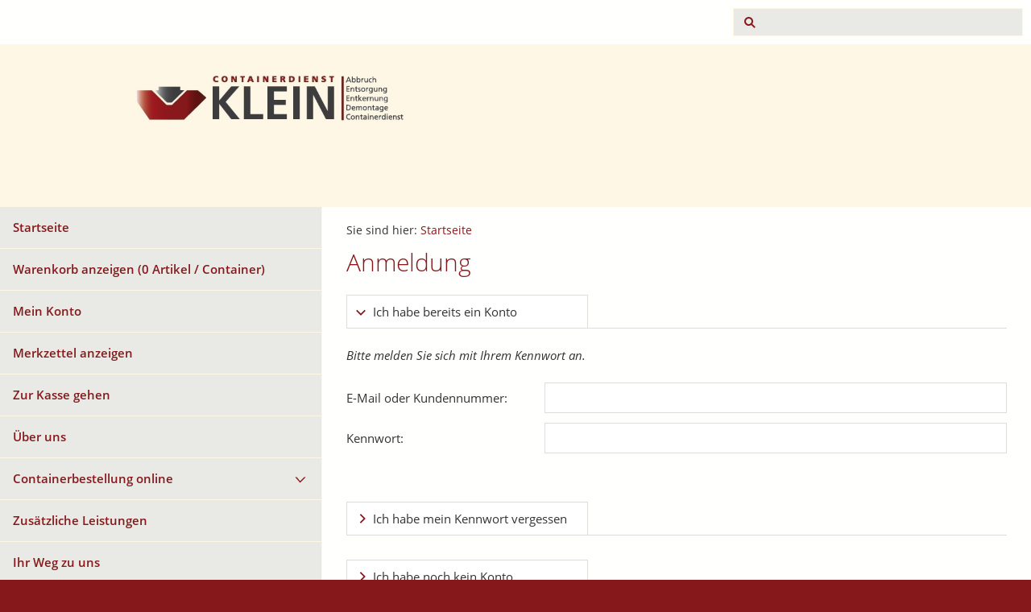

--- FILE ---
content_type: text/html; charset=ISO-8859-1
request_url: https://containerdienst-klein.de/s2dlogin.php?r=63343638393063633164383735396330656461613961346433303330303266613d6469733f7068702e72657375643273
body_size: 4425
content:
<!DOCTYPE html>
<html lang="de">

<head>
<title>Anmeldung</title>
<meta charset="ISO-8859-1" />
<meta http-equiv="X-UA-Compatible" content="IE=edge" />
<meta name="viewport" content="width=device-width, initial-scale=1.0">
<meta name="author" content="" />
<meta name="description" content="" />
<meta name="keywords" lang="de" content="" />
<meta name="generator" content="SIQUANDO Shop 10 (#9749-0527)" />
<link rel="stylesheet" type="text/css" href="./assets/sf.css" />
<link rel="stylesheet" type="text/css" href="./assets/sd.css" />
<link rel="stylesheet" type="text/css" href="./assets/sc.css" />
<link rel="stylesheet" type="text/css" href="./assets/sshp.css" />
<link rel="canonical" href="https://www.containerdienst-klein.de/container/abfallkalkulator.php" />
<!-- $Id: shop_header.ccml 21 2014-06-01 13:09:34Z volker $ -->
<script type="text/javascript">
///<![CDATA[
var SERVICESCRIPT = './s2dservice.php';
///]]>
</script>
<script src="./assets/s2dput.js" type="text/javascript"></script>


<script src="./assets/jquery.js"></script>
<script src="./assets/common.js"></script>
<script src="./assets/sqrwashington.js"></script>
<script src="./assets/sajx.js"></script>
<script>
	/* <![CDATA[ */

	$(document).ready(function() {
		$('#searchcriteria').ajaxSearch({
			url: './assets/sajx.php'
		});
	})
	
	/* ]]> */
</script>
</head>

<body>

<!-- $Id: google_analytics.ccml 21 2014-06-01 13:09:34Z volker $ -->
<script type="text/javascript">
//<![CDATA[

var gaJsHost = (("https:" == document.location.protocol) ? "https://ssl." : "http://www.");
document.write(unescape("%3Cscript src='" + gaJsHost + "google-analytics.com/ga.js' type='text/javascript'%3E%3C/script%3E"));

//]]>
</script>

<script type="text/javascript">
//<![CDATA[

var pageTracker = _gat._getTracker('UA-55089254-1');
_gat._anonymizeIp();
pageTracker._setDomainName("none");  
pageTracker._setAllowLinker(true);
pageTracker._initData();
pageTracker._trackPageview();

//]]>
</script><div class="sqrmainarea">
<header class="sqrheader">
<a href="#" class="sqrtogglenav"></a>
<div class="sqrsearch">
<form action="http://containerdienst-klein.de/fts.php">
<input type="text" name="criteria" id="searchcriteria"  />
</form>
<div id="searchajax"></div>
</div>
</header>
</div>

<div class="sqreyecatcher">
<img src="./images/kleinbannerheller_eyecatcher.jpg" width="1920" height="480" alt="" />
</div>

<div class="sqrmainarea">

<div class="sqrmainbox sqrwithsidebar">

<div class="sqrnav">
<ul>
<li><a href="http://containerdienst-klein.de/index.php">Startseite</a><span class="sqrclearmode"></span></li>

<li><a href="http://containerdienst-klein.de/s2dbskt.php">Warenkorb anzeigen (<!-- $Id: basket_quantity.ccml 220 2016-06-24 12:10:28Z  $ --><span id="basketquantity">0<script type="text/javascript">
if (0) { 
	$('#sqrcartindicator').addClass('sqrcartfull');
} else {
	$('#sqrcartindicator').removeClass('sqrcartfull');
}
</script></span> Artikel / Container)</a></li>
<li><a href="https://containerdienst-klein.de/s2duser.php?sid=4b65a85e460efe5c4abfca1ccb20e7ce"
onclick="pageTracker._link(this.href); return false;"
>Mein Konto</a></li><li><a href="http://containerdienst-klein.de/s2dbskt.php#memo">Merkzettel anzeigen</a></li><li><a href="https://containerdienst-klein.de/s2dlogin.php?sid=4b65a85e460efe5c4abfca1ccb20e7ce&amp;r=7068702e726464616432732f2e&ec"
onclick="pageTracker._link(this.href); return false;"
>Zur Kasse gehen</a></li>
<li><a href="http://containerdienst-klein.de/ueber-uns/index.php">&Uuml;ber uns</a>
</li>
<li><a href="http://containerdienst-klein.de/containerbestellung-online/index.php">Containerbestellung online</a>
<ul>
<li><a href="http://containerdienst-klein.de/containerbestellung-online/bauschuttcontainer/index.php">Container f&uuml;r Bauschutt</a>
</li>
<li><a href="http://containerdienst-klein.de/containerbestellung-online/container-fuer-boden-mit-steinen/index.php">Container f&uuml;r Boden mit Steinen</a>
</li>
<li><a href="http://containerdienst-klein.de/containerbestellung-online/gruenabfaelle/index.php">Container f&uuml;r Gr&uuml;nabf&auml;lle</a>
</li>
<li><a href="http://containerdienst-klein.de/containerbestellung-online/holzcontainer/index.php">Container f&uuml;r Holz</a>
</li>
<li><a href="http://containerdienst-klein.de/containerbestellung-online/gemischter-abfallcontainer/index.php">Container f&uuml;r gemischten Abfall</a>
</li>
<li><a href="http://containerdienst-klein.de/containerbestellung-online/baumischabfallcontainer/index.php">Container f&uuml;r Baumischabf&auml;lle</a>
</li>
</ul>
</li>
<li><a href="http://containerdienst-klein.de/preise-fuer-zusaetzliche-leistungen/index.php">Zus&auml;tzliche Leistungen</a>
</li>
<li><a href="http://containerdienst-klein.de/ihr-weg-zu-uns/index.php">Ihr Weg zu uns</a>
</li>
<li><a href="http://containerdienst-klein.de/abfallkalkulator/index.php">Abfall finden</a>
</li>
<li><a href="http://containerdienst-klein.de/stellplatz-finden/index.php">Stellplatz finden</a>
</li>
</ul>
</div>

<article class="sqrcontent">
<div class="sqrbreadcrumbs">
		
Sie sind hier:
<a href="http://containerdienst-klein.de/index.php">Startseite</a>
		
		
</div>
		
<div class="sqrpara">
<h1>Anmeldung</h1>
</div>

<!--$Id: _header.tpl 404 2016-08-17 10:52:14Z  $-->

<div class="sqrpara">

	
	
	
	
	
	
	
	
	
	
	
	

</div><!--$Id: login.tpl 619 2020-04-17 13:55:57Z volker $-->


<form action="https://containerdienst-klein.de/s2dlogin.php" method="post" id="loginform">
 
<div class="sqracc loginmode" id="login">
	<div class="sqracchead">
		<div>Ich habe bereits ein Konto</div>
	</div>

	<div class="sqracccontainer" style="transition: opacity 1s ease 0s; opacity: 1;">
		<div class="sqrpara">
			<div class="sqrform">
				<div>
					<p>Bitte melden Sie sich mit Ihrem Kennwort an.</p>
				</div>
				
				
				
				<div>
					<label class="sqrforml" for="login_email">E-Mail oder Kundennummer:</label>
					<input id="login_email" maxlength="50" class="sqrformr " type="text" name="login_email" value="" />
				</div>
				
				<div>
					<label class="sqrforml" for="login_password">Kennwort:</label>
					<input id="login_password" class="sqrformr " type="password" name="login_password" value="" />	
				</div>
			</div>
		</div>
	</div>
</div>

<div class="sqracc loginmode" id="password">
	<div class="sqracchead">
    	<div>Ich habe mein Kennwort vergessen</div>
    </div>

	<div class="sqracccontainer" style="transition: opacity 1s ease 0s; opacity: 1;">
		<div class="sqrpara">
			<div class="sqrform">
				<div>
					<p>Bitte geben Sie Ihre E-Mail-Adresse ein, damit wir Ihnen ein neues Kennwort zusenden können</p>
				</div>
				
				
				<div>
					<label for="sendpassword_email" class="sqrforml">E-Mail:</label>
					<input id="sendpassword_email" maxlength="50" class="sqrformr " type="email" name="sendpassword_email" value="" />
				</div>
			</div>
		</div>
	</div>
</div>

<div class="sqracc loginmode" id="new">
	<div class="sqracchead">
    	<div>Ich habe noch kein Konto.</div>
    </div>

	<div class="sqracccontainer" style="transition: opacity 1s ease 0s; opacity: 1;">
		<div class="sqrpara">
			<div class="sqrform">
				<div>
					<h3>Meine persönlichen Daten</h3>
				</div>
			
				<div>
					<p>Legen Sie jetzt ein Konto an und sparen Sie sich bei Ihrem nächsten Einkauf die erneute Eingabe von Adressdaten.</p>
				</div>
				
							
				<div>
					<label for="salutation" class="sqrforml">Anrede</label>
					<select id="salutation" class="sqrformr" name="salutation">
						<option  value="Herr">Herr</option>
						<option  value="Frau">Frau</option>
						<option  value="Firma">Firma</option>
					</select>
				</div>
				
				<div>
					<label for="firstname" class="sqrforml">Vorname, Nachname:&nbsp;*</label>
					<div class="sqrformr sqrformsplite">
						<input id="firstname" maxlength="30" class="sqrformr " type="text" name="firstname" value="" />
						<input id="lastname" maxlength="30" class="sqrformr " type="text" name="lastname" value="" />
					</div> 
				</div>
				
				<div>
					<label for="company" class="sqrforml">Firma:&nbsp;</label>
					<input id="company" maxlength="50" class="sqrformr " type="text" name="company" value="" /> 
				</div>
				
				<div>
					<label for="street" class="sqrforml">Straße, Hausnummer:&nbsp;*</label>
					<div class="sqrformr sqrformsplitl">
						<input id="street" maxlength="30" class="sqrformr " type="text" name="street" value="" />
						<input maxlength="10" class="sqrformr " type="text" name="streetnumber" value="" />
					</div>
				</div>

				<div>
					<label for="city" class="sqrforml">Postleitzahl, Stadt:&nbsp;*</label>
					<div class="sqrformr sqrformsplitr">
						<input id="city" maxlength="10" class="sqrformr " type="text" name="zip" value="" />
						<input maxlength="30" class="sqrformr " type="text" name="city" value="" />
					</div>
				</div>
				
				<div>
					<label for="country" class="sqrforml">Land:&nbsp;*</label>
					<select id="country" class="sqrformr" name="country">
						<option  data-code3="DEU" value="DE,DEU,276:Deutschland">Deutschland</option>
					</select>
				</div>
				
				<!-- 
				<div style="display: none;" id="state_container">
					<label for="state" class="sqrforml">State:&nbsp;*</label>
					<select id="state" disabled class="sqrformr" name="custom5" data-selected="">
						<option value="AL">Alabama</option>
						<option value="AK">Alaska</option>
						<option value="AZ">Arizona</option>
						<option value="AR">Arkansas</option>
						<option value="CA">California</option>
						<option value="CO">Colorado</option>
						<option value="CT">Connecticut</option>
						<option value="DE">Delaware</option>
						<option value="DC">District Of Columbia</option>
						<option value="FL">Florida</option>
						<option value="GA">Georgia</option>
						<option value="HI">Hawaii</option>
						<option value="ID">Idaho</option>
						<option value="IL">Illinois</option>
						<option value="IN">Indiana</option>
						<option value="IA">Iowa</option>
						<option value="KS">Kansas</option>
						<option value="KY">Kentucky</option>
						<option value="LA">Louisiana</option>
						<option value="ME">Maine</option>
						<option value="MD">Maryland</option>
						<option value="MA">Massachusetts</option>
						<option value="MI">Michigan</option>
						<option value="MN">Minnesota</option>
						<option value="MS">Mississippi</option>
						<option value="MO">Missouri</option>
						<option value="MT">Montana</option>
						<option value="NE">Nebraska</option>
						<option value="NV">Nevada</option>
						<option value="NH">New Hampshire</option>
						<option value="NJ">New Jersey</option>
						<option value="NM">New Mexico</option>
						<option value="NY">New York</option>
						<option value="NC">North Carolina</option>
						<option value="ND">North Dakota</option>
						<option value="OH">Ohio</option>
						<option value="OK">Oklahoma</option>
						<option value="OR">Oregon</option>
						<option value="PA">Pennsylvania</option>
						<option value="RI">Rhode Island</option>
						<option value="SC">South Carolina</option>
						<option value="SD">South Dakota</option>
						<option value="TN">Tennessee</option>
						<option value="TX">Texas</option>
						<option value="UT">Utah</option>
						<option value="VT">Vermont</option>
						<option value="VA">Virginia</option>
						<option value="WA">Washington</option>
						<option value="WV">West Virginia</option>
						<option value="WI">Wisconsin</option>
						<option value="WY">Wyoming</option>
					</select>	
				</div>
				
				<script>
					$('#country').change(function() {
						if ($('#country option:selected').attr('data-code3') == 'USA') {
							$('#state_container').show();
							$('#state').prop('disabled', false);
							if ($('#state').attr('data-selected')) {
								$('#state').val($('#state').attr('data-selected'));
							}
						} else {
							$('#state_container').hide();
							$('#state').prop('disabled', true);
						}
					}).trigger('change');
				</script> 
				-->
			
				<div>
					<label for="phone" class="sqrforml">Telefon:&nbsp;</label>
					<input id="phone" maxlength="30" class="sqrformr " type="text" name="phone" value="" /> 
				</div>

				<div>
					<label for="cellphone" class="sqrforml">Mobil:&nbsp;*</label>
					<input id="cellphone" maxlength="30" class="sqrformr " type="text" name="cellphone" value="" /> 
				</div>

				<div>
					<label for="fax" class="sqrforml">Fax:&nbsp;</label>
					<input id="fax" maxlength="30" class="sqrformr " type="text" name="fax" value="" /> 
				</div>


	


		
			
				
			
				<div>
					<label for="email" class="sqrforml">E-Mail:&nbsp;*</label>
					<input id="email" maxlength="50" class="sqrformr " type="email" name="email" value="" /> 
				</div>
		
				<div>
					<label for="emailrepeat" class="sqrforml">E-Mail wiederholen:&nbsp;*</label>
					<input id="emailrepeat" maxlength="50" class="sqrformr " type="email" name="emailrepeat" value="" /> 
				</div>
		
				<div>
					<label for="password" class="sqrforml">Kennwort:&nbsp;*</label>
					<input id="password" class="sqrformr " type="password" name="password" value="" /> 
				</div>

				<div>
					<label for="password_confirm" class="sqrforml">Kennwort wiederholen:&nbsp;*</label>
					<input id="password_confirm" class="sqrformr " type="password" name="password_confirm" value="" /> 
				</div>
		
				<div>
					<p class="sqrformr">* Pflichtfelder, die ausgefüllt werden müssen.</p>
				</div>
		
				<div>
					<label class="sqrformr">
						<input type="checkbox" id="newnews" name="newsletter" value="1" >
						<span>Ich möchte ab sofort Produktinformationen per E-Mail erhalten (Abmeldung jederzeit möglich).</span>
					</label>
				</div>
				
			</div>
		</div>
	</div>
</div>

			
<div class="sqrpara">
	<div class="sqrform">
		<input type="submit" value="Weiter" />
	</div>
</div>

<input type="hidden" name="r" value="63343638393063633164383735396330656461613961346433303330303266613d6469733f7068702e72657375643273" />
<input id="mode" type="hidden" name="mode" value="" />
</form>

<script type="text/javascript">
//<![CDATA[
$('.loginmode').removeClass('sqraccopen').click(function() {
	$('.loginmode:not(#' + $(this).attr('id') + ')').removeClass('sqraccopen');
});
$('#login').addClass('sqraccopen');
$('#loginform').submit(function(event) {
	$('#mode').val($('.loginmode.sqraccopen').attr('id'));
});
//]]>
</script></article>

</div>

</div>

<footer class="sqrfooter">
<div>
<a href="http://containerdienst-klein.de/impressum.php">Impressum</a>
<a href="http://containerdienst-klein.de/agb.php">AGB</a>
<a href="http://containerdienst-klein.de/consumer.php">Widerrufsrecht</a>
<a href="http://containerdienst-klein.de/security.php">Datenschutz</a>
<a href="http://containerdienst-klein.de/cookie-einstellungen.php">Cookie Einstellungen</a>
<a href="http://containerdienst-klein.de/help.php">Hilfe</a>
<a href="http://containerdienst-klein.de/abfallkalkulator.php">Abfallkalkulator</a>
</div>
</footer>


</body>

</html>
